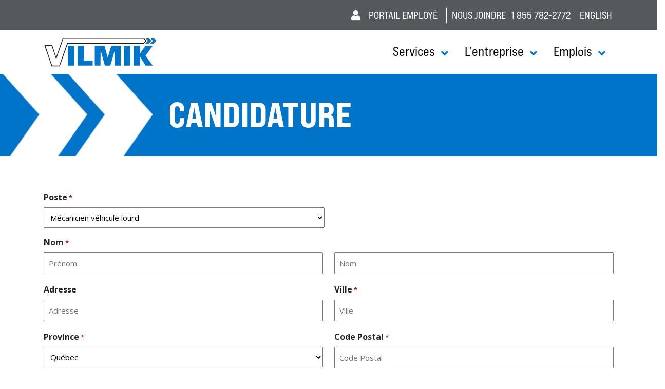

--- FILE ---
content_type: text/css; charset=utf-8
request_url: https://vilmik.com/wp-content/themes/understrap-child-main/css/intranet.css?ver=6.9
body_size: 356
content:
/********* Compte employé ***********/
.archive.author .wrapper {
    padding-bottom:0;
}
.col-employe-info {
    background-color:#373A3C;
}
    .col-employe-info .nav-tabs {
        flex-direction: column;
        border:none;
    }
        .col-employe-info .nav-tabs .nav-link {
            background-color: none;
            border: none;
        }
.col-employe-main {
    background-color:#fff;
}
/*.col-employe-profile, .col-employe-sidebar {
    z-index: 2;
}
 .col-employe-main:before, .col-employe-main:after {
   content:url("../images/arrow-path.svg");
    position: absolute;
    top:0;
    left:0;
    width:50%;
    height:50%;
    display:block;
    opacity:0.15;
    z-index: 1;
}
.col-employe-main:after {
    right:0;
}*/

--- FILE ---
content_type: text/css; charset=utf-8
request_url: https://vilmik.com/wp-content/themes/understrap-child-main/extranet/extranet.css?ver=1.0
body_size: 1594
content:
.employe-container-row {
    border-top: 1px solid #dee2e6;
    margin-left: 0;
    margin-right: 0;
    width: 100%;
}

.employe-sidebar {
    padding: 15px;
    border-right: 1px solid #dee2e6;
}

.employe-sidebar .user-info {
    margin: 0 -15px;
    padding: 0 15px;
    border-bottom: 1px solid #dee2e6;
}

.round-avatar { border-radius: 300px; }

.small-avatar { max-width: 75px; }

.employe-sidebar .employe-nav { margin: 0 -15px; }

.employe-sidebar .employe-nav .nav-link {
    display: flex;
    flex-direction: row;
    justify-content: center;
    align-items: center;
    text-align: center;
    border-radius: 0;
    border-bottom: 1px solid #dee2e6;
    font-size: 20px;
    color: #212529;
    text-transform: uppercase;
    padding: 12px 15px;
}

.employe-sidebar .employe-nav .nav-link i { font-family: 'Font Awesome 5 Pro'; }

.employe-sidebar .employe-nav .nav-link.active {
    background-color: #0074c8;
    color: #fff;
    border-bottom-color: #0074c8;
}

.employe-sidebar .employe-nav .nav-link span {
    display: inline-block;
    margin-left: 12px;
}

.user-info.user-info-row {
    display: flex;
    flex-direction: row;
    justify-content: flex-start;
    align-items: center;
}

.user-info.user-info-row .user-info-data { margin-left: 12px; }

.user-info .user-info-img { position: relative; }

.user-info .user-info-img button#edit-user-image {
    position: absolute;
    left: 0;
    bottom: 0;
    display: flex;
    flex-direction: row;
    align-items: center;
    justify-content: center;
    width: 25px;
    height: 25px;
    background-color: #0074c8!important;
    color: #fff;
    border-radius: 100px;
    font-size: 12px;
    text-align: center;
    padding: 0;
    background: none;
    border: none;
    appearance: none;
    -webkit-appearance: none;
    -moz-appearance: none;
}

.employe-form .acf-field {
    padding: 0!important;
    margin-bottom: 12px!important;
}

.employe-form input[type="submit"], .employe-form button[type="submit"] {
    color: #fff;
    padding: 8px 28px;
    background-color: #0074C8;
    text-transform: uppercase;
    font-weight: 600;
    border: 1px solid #0074c8;
    transition: all ease-in .1s;
}
.employe-form input[type="submit"]:hover, .employe-form button[type="submit"]:hover {
    color: #fff;
    background-color: #025FA2;
    border: 1px solid #025FA2;
}

.employe-form button[type="button"] {
    color: #212529;
    font-size: 14px;
    padding: 6px 20px;
    background-color: #fff;
    text-transform: uppercase;
    font-weight: 600;
    border: 1px solid #212529;
    transition: all ease-in .1s;
}
.employe-form button[type="button"]:hover {
    background-color: #DDDDDD;
    color: #212529;
}

.pay-stub-item {
    display: flex;
    flex-direction: row;
    align-items: center;
    justify-content: flex-start;
    width: 100%;
    padding-bottom: 15px;
    margin-bottom: 15px;
    border-bottom: 1px solid #dee2e6;
}
.pay-stub-item:last-of-type {
    border-bottom: none;
    margin-bottom: 0;
}

.pay-stub-item .pay-stub-icon {
    display: inline-block;
    font-size: 30px;
    margin-right: 15px;
}

.pay-stub-item .pay-stub-info .link, .formation-item .formation-info .link {
    display: block;
    margin-left: 0;
    margin-right: 0;
    width: fit-content;
    color: #0074c8;
}
.pay-stub-item .pay-stub-info .link:hover, .formation-item .formation-info .link:hover {
    color: #025FA2;
}

.formation-item {
    padding-bottom: 15px;
    margin-bottom: 15px;
    border-bottom: 1px solid #dee2e6;
}

.formation-item .accordion { margin: 15px 0; }

.formation-item .accordion button { color: #0074c8; }

.formation-item .accordion .card-header, .formation-item .accordion .card-body { padding: 5px; }

.formation-item:last-of-type {
    border-bottom: none;
    margin-bottom: 0;
}

.context-bar-content {
    padding-bottom: 15px;
    margin-bottom: 15px;
    border-bottom: 1px solid #dee2e6;
}
.boutoncar { text-align: center; }
.boutoncar.small {
    font-size: 14px;
    padding: 6px 20px;
}
.boutoncar.active { color: #fff!important; }

.color-gray {
    color: #55595C!important;
}

.no-mb { margin-bottom: 0; }

.dropdown_ .dropdown-toggle {
    color: #212529;
    padding: 6px 20px;
    background-color: #fff;
    font-weight: 600;
    border: 1px solid #212529;
    transition: all ease-in .1s;
}
.dropdown_ .dropdown-toggle::after {
    color: #212529!important;
    font-size: 18px!important;
    margin-left: 0.255em!important;
    vertical-align: -1px!important;
}

.title-row {
    display: flex;
    flex-direction: row;
    justify-content: space-between;
    align-items: center;
}

.status-badge { 
    font-size: 14px; 
    text-transform: uppercase;
    font-weight: 400;
}
.status-badge i { margin-right: 7px; }

@media(max-width: 992px) {

    body.author h2 { font-size: 24px; }
    body.author h3 { font-size: 20px; }
    body.author h4 { font-size: 18px; }
    body.author h5 { font-size: 17px; }
    body.author p, body.author div { font-size: 14px; }

    body.author .mb-4 { margin-bottom: 15px!important; }
    body.author .mb-3 { margin-bottom: 12px!important; }
    body.author .mt-3 { margin-top: 12px!important; }
    body.author .py-3 { padding-top: 12px!important;  padding-bottom: 12px!important; }

    .employe-sidebar { padding: 12px; }

    .employe-sidebar .employe-nav .nav-link {
        font-size: 16px;
        padding: 9px 12px;
    }
    
    .acf-field .acf-label { margin: 0 0 2px; }

    .boutoncar.small {
        font-size: 13px;
        padding: 6px 9px;
    }

    .user-avatar { max-width: 75px; }
    .user-avatar.small-avatar { max-width: 60px; }
}

@media(max-width: 768px) {
    .employe-content-context-bar { margin-top: 30px; }

    .employe-sidebar .employe-nav .nav-link {
        font-size: 15px;
        padding: 6px 9px;
    }
}

@media(max-width: 576px) {
    .employe-sidebar .user-info {
        display: flex;
        flex-direction: row;
        align-items: center;
        justify-content: flex-start;
    }

    .employe-sidebar .user-info .user-avatar {
        margin-left: 0!important;
        margin-right: 12px!important;
        margin-top: 0!important;
    }
}

body.wp-admin {
    background: #f0f0f1;
    color: #3c434a;
}

.wp-admin a {
    color: #2271b1;
}

.table-admin { 
    font-size: 14px; 
    background: #fff;
}

.table-admin tr.collapse.show { display: table-row!important; }

.table-admin td.third { width: 33.33333333%; }
.table-admin td.half { width: 50%; }

.table-admin button[data-toggle][aria-expanded="true"] i {
    transform: rotate(180deg);
    -ms-transform: rotate(180deg);
    -webkit-transform: rotate(180deg);
}

#formations-filters.nav {
    display: flex;
    flex-direction: row!important;
    justify-content: flex-end;
    align-items: flex-end;
}

#formations-filters.nav .button.active {
    background: #2271b1!important;
    border-color: #2271b1!important;
    color: #fff!important;
}

--- FILE ---
content_type: text/css; charset=utf-8
request_url: https://vilmik.com/wp-content/themes/understrap-child-main/style.css?ver=6.9
body_size: 7353
content:
/*
 Theme Name:   Understrap Child
 Theme URI:    https://understrap.com
 Description:  Understrap Child Theme
 Author:       the Understrap Contributors
 Author URI:   https://github.com/understrap/understrap-child/graphs/contributors
 Template:     understrap
 Version:      1.0.1
 License: GNU General Public License v2 or later
 License URI: http://www.gnu.org/licenses/gpl-2.0.html
 Text Domain:  understrap-child
 Tags: one-column, custom-menu, featured-images, theme-options, translation-ready
 GitHub Theme URI: understrap/understrap-child
*/


@import url('https://fonts.googleapis.com/css2?family=Roboto:ital,wght@0,100;0,300;0,400;0,500;0,700;0,900;1,100;1,300;1,400;1,500;1,700;1,900&display=swap');
@import url('https://fonts.googleapis.com/css2?family=Bebas+Neue&display=swap');
@import url("https://pro.fontawesome.com/releases/v5.15.4/css/all.css");

/********************Typography*****************/
body { 
	font-family: "Open Sans", sans-serif; 
	font-size: 18px;
}

h1, h2, h3, h4, h5 { font-family: 'bebas-neue-pro-expanded'; }

h1 {
	text-transform: uppercase;
    color: #0074C8;
    font-size: 68px;
    font-weight: 600;
	margin-bottom: 20px;
}

h2 {
	text-transform: uppercase;
    color: #0074C8;
    font-size: 35px;
    font-weight: 600;
	margin-bottom: 20px;
}

h3 {
	font-size: 30px;
	color: #373A3C;
	margin-bottom: 15px;
}

h4 {
	font-size: 25px;
	color: #373A3C;
}

.big { font-size: 20px; }

.mb-small { margin-bottom: 20px; }

.no-mb { margin-bottom: 0!important; }

.btn__, input[type="submit"], button[type="submit"] {
	display: inline-block;
	font-family: 'bebas-neue-pro-expanded';
	font-weight: 700;
	letter-spacing: 3.2px;
	font-size: 20px;
	background-color: #0074C8!important;
	color: #fff!important;
	padding: 20px 40px 20px 40px;
	transition: all ease-in .2s;
	text-transform: uppercase;
	text-align: center;
	appearance: none;
	background: none;
	border-color: rgba(255, 255, 255, 0);
}
.btn__:hover, input[type="submit"]:hover, button[type="submit"]:hover {
	background-color: #0064AC;
	text-decoration: none;
	color: #fff!important;
}
.btn__.white {
	background-color: #fff!important;
	color: #0074C8!important;
}
.btn__.white:hover {
	background-color: #0064AC!important;
	text-decoration: none!important;
	color: #fff!important;
}
.btn__.align-center {
	display: block;
	width: fit-content;
	margin: 0 auto;
}
.btn__.align-right {
	display: block;
	width: fit-content;
	margin-left: auto;
}
@media(max-width: 992px) {
	.btn__ {
		font-size: 18px;
		padding: 16px 34px;
	}
	
	.btn__.center-992 {
		display: block;
		width: fit-content;
		margin: 0 auto;
	}	
	h1 { font-size: 50px; }
}

@media(max-width: 576px) {
	h1 { font-size: 45px; }
	h2 { font-size: 30px; }
	h3 { font-size: 27px; }
	
	.btn__ {
		font-size: 16px;
    	padding: 14px 26px;
	}
}

.btn-row { 
	display: flex;
	flex-direction: row;
	align-items: flex-start;
	justify-content: flex-start;
	flex-wrap: wrap;
}

.btn-row .btn__ { 
	margin-right: 20px; 
	margin-bottom: 20px;
}

.color-white, .color-white * { color: #fff!important; }
.color-blue, .color-blue * { color: #0074C8!important; }

/******************************************/


/***************Blocks****************/
.cta-block { position: relative; }

.cta-block.last-_ { margin-bottom: -82px; }

.cta-block .bg {
	position: absolute;
	width: 100vw;
	height: 100%;
	top: 0;
	left: 50%;
	transform: translateX(-50%);
	-ms-transform: translateX(-50%);
	-webkit-transform: translateX(-50%);
	background-size: cover;
	background-position: center;
	background-color: rgba(0, 0, 0, 0.66);
	background-blend-mode: multiply;
	z-index: 0;
}

.cta-block .bg .arrows {
	position: absolute;
	height: 100%;
	right: 2vw;
	opacity: 0.28;
	max-width: unset;
	width: auto;
}

.cta-block .content {
	position: relative;
	z-index: 2;
}

@media(max-width: 992px) {
	.cta-block .bg .arrows { display: none; }
}

.trio-block { position: relative; }

.trio-block .bg {
	position: absolute;
	width: 100vw;
	height: 100%;
	top: 0;
	left: 50%;
	transform: translateX(-50%);
	-ms-transform: translateX(-50%);
	-webkit-transform: translateX(-50%);
	background-size: cover;
	background-position: center;
	z-index: 0;
}

.trio-block .bg .bg-color { 
	position: absolute;
	width: 100%;
	height: 100%;
	top: 0;
	left: 0;
}

.trio-block .container {
	display: flex;
	flex-direction: column;
	justify-content: center;
	align-items: flex-start;
	width: 100%;
	padding-top: 40px;
	padding-bottom: 40px;
	min-height: 200px;
}

.trio-block h2 {
	position: relative;
	width: 100%;
	padding-bottom: 0;
}

.trio-block .container .row { width: 100%; }

section#section-services .trio-block .element { 
	display: flex;
	flex-direction: column;
	align-content: center;
	justify-content: center;
}

.trio-block .element a:hover {
	color: #fff;
	text-decoration: none;
}

.trio-block .element:nth-of-type(2) { 
	border-left: 4px solid #fff;
	border-right: 4px solid #fff;
}

@media(max-width: 768px) {
	.trio-block .element:nth-of-type(2) {
		padding-top: 30px;
		padding-bottom: 30px;
		margin-top: 30px;
		margin-bottom: 30px;
		border-left: none;
		border-right: none;
	}
	
	.trio-block .element:nth-of-type(2)::before {
		content: '';
		position: absolute;
		top: 0;
		left: 50%;
		transform: translateX(-50%);
		-ms-transform: translateX(-50%);
		-webkit-transform: translateX(-50%);
		width: 60px; 
		height: 2px; 
		background: #fff;
	}
	
	.trio-block .element:nth-of-type(2)::after {
		content: '';
		position: absolute;
		bottom: 0;
		left: 50%;
		transform: translateX(-50%);
		-ms-transform: translateX(-50%);
		-webkit-transform: translateX(-50%);
		width: 60px; 
		height: 2px; 
		background: #fff;
	}

}

.testimononies-slider-block { 
	position: relative!important; 
	padding-left: 85px;
}

.testimononies-slider-block .testimony .inner {
	display: flex;
	flex-direction: row-reverse;
	justify-content: flex-start;
	align-items: center;
}

.testimononies-slider-block .img-ctr { width: 40%; }

.testimononies-slider-block .text-ctr { 
	width: 60%;
	padding-right: 50px; 
}

.testimononies-slider-block .testimony-txt {
	font-size: 25px;
    font-family: 'bebas-neue-pro-expanded';
	color: #000;
}

.testimononies-slider-block .slick-arrow {
	display: flex;
	flex-direction: row;
	justify-content: center;
	align-items: center;
	position: absolute;
	top: 50%;
	transform: translateY(-50%);
	-ms-transform: translateY(50%);
	-webkit-transform: translateY(-50%);
	width: 50px;
	height: 50px;
	cursor: pointer;
	transition: all ease-in .1s;
	appearance: none;
	moz-appearance: none;
	-webkit-appearance: none;
	background: none;
	background-color: #0074C8;
	color: #fff;
	border: none;
	padding: 0;
	font-size: 0px;
	border-radius: 200px;
}

.testimononies-slider-block .slick-arrow:hover {
	background-color: #0064AC;
	text-decoration: none;
	color: #fff!important;
}

.testimononies-slider-block .slick-arrow:before {
	font-size: 20px;
	font-family: 'Font Awesome 5 Pro';
	font-weight:  900;
}

.testimononies-slider-block .slick-arrow.slick-prev { left: 0; }

.testimononies-slider-block .slick-arrow.slick-next { right: -25px; }

.testimononies-slider-block .slick-arrow.slick-prev:before { content: '\f355'; }

.testimononies-slider-block .slick-arrow.slick-next:before { content: '\f356'; }

@media(max-width: 992px) {
	.testimononies-slider-block  { padding-left: 0; }
	
	.testimononies-slider-block .testimony .img-ctr { display: none; }
	
	.testimononies-slider-block .testimony .text-ctr { 
		text-align: center!important;
		width: 100%;
		padding-left: 50px;
	}
	
	.testimononies-slider-block .slick-arrow.slick-prev { left: -25px; }
	
	.testimononies-slider-block .testimony-txt { font-size: 22px; }
}

@media(max-width: 576px) {
	.testimononies-slider-block .slick-arrow { 
		width: 40px;
		height: 40px;
	}
	
	.testimononies-slider-block .slick-arrow:before { font-size: 18px; }
	
	.testimononies-slider-block .slick-arrow.slick-next { right: 0; }
	
	.testimononies-slider-block .slick-arrow.slick-prev { left: 0; }
	
	.testimononies-slider-block .testimony-txt { 
		padding-left: 55px;
		padding-right: 55px;
	}
}

.jobs-shortcode ul.terms_cat {
	margin-top: 20px;
	list-style: none;
	padding-left: 0;
}

.jobs-shortcode ul.terms_cat li { 
	color: #888888;
	margin-bottom: 15px; 
	cursor: pointer;
}

.jobs-shortcode ul.terms_cat li.active { 
	color: #0074C8;
}

.jobs-shortcode .col-jobs { 
	padding-left: 50px;
	padding-top: 40px;
}

.jobs-shortcode .col-jobs a { color: #0074C8; }

.jobs-shortcode .col-jobs a:hover { 
	text-decoration: none; 
	color: #373A3C;
}

.jobs-shortcode .col-jobs .job { display: none; }

.jobs-shortcode .col-jobs .job.active { display: block; }

@media(max-width: 768px) {
	.jobs-shortcode .col-cat { text-align: center; }
	
	.jobs-shortcode .col-jobs { 
		text-align: center;
		padding-left: 15px; 
		padding-top: 20px;
	}
}

/************************************/


.wrapper {
	padding-top: 0;
}


/************* Header & Menu ************/

.textebannoir, .blacktopcontainer {
	display: flex;
	flex-direction: row;
	justify-content: flex-end;
	align-items: center;
}

.textebannoir .wpml-ls li.wpml-ls-current-language, .blacktopcontainer .wpml-ls li.wpml-ls-current-language { display: none; }

.textebannoir .wpml-ls li span.wpml-ls-display, .blacktopcontainer .wpml-ls li span.wpml-ls-display { display: none; }

@media(max-width: 576px) { 
	.textebannoir .wpml-ls, .blacktopcontainer .wpml-ls { display: none; }
}

#wrapper-navbar, .blacktopcontainer {
	font-family: 'bebas-neue-pro-expanded';
}

@media(max-width: 992px) { 
	.textebannoir { text-align: center!important; }
}

@media(max-width: 576px) {
/* 	.textebannoir {
		display: flex;
		flex-direction: column;
		justify-content: flex-start;
		align-items: flex-end;
	}	 */
	.contactban { border-left: none!important; }
	.portailban { display: block; }
}

.blacktopcontainer {
	background-color: #55595C;
}

.textebannoir {
	text-align: right;
	padding: 5px 0;
	font-size: 20px;
	text-transform: uppercase;
}

.textebannoir a {
	color: white!important;
	padding-left: 10px;
}

.textebannoir a:hover { text-decoration: none; }

.fa-user {
	padding-right: 16px;
}

.portailban { padding-right: 17px; }

.contactban {
	padding-left: 17px; 
	border-left: 1px solid #fff;
}

.bg-primary {
	background-color: white!important;
}

.navbar-dark .navbar-toggler {
    color: black;
    background-color: #0074C8;
}

.dropdown-menu {
	background-color: #DDDDDD;
	margin: auto;
	border: none;
	border-radius: 0;
}

.dropdown-toggle::after {

	font-family: "Font Awesome 5 Pro";
	content: "\f107";
	color: #0074C8;
	font-size: 22px;
	font-weight: bold;
	margin-left: 12px;
	border: 0;
	vertical-align: -3px;
}

.show>.dropdown-toggle::after {
	font-family: "Font Awesome 5 Pro";
	content: "\f106";
	color: #0074C8;
	font-size: 22px;
	font-weight: bold;
	margin-left: 12px;
	border: 0;
	vertical-align: -3px;
}

.dropdown-item:hover {
	color: #0074C8;
	background-color: #DDDDDD;
}

.navbar-dark .navbar-nav .nav-link {
	color: black;
	font-size: 25px;
}

.navbar-dark .navbar-nav .nav-link:focus {
	color: #0074C8;
}

.navbar-dark .navbar-nav .nav-link:hover {
	color: #0074C8;
}

.navbar-dark .navbar-nav .show>.nav-link {
	color: black;
	background-color: #DDDDDD;
}

.navbar-dark .navbar-nav .active>.nav-link {
	color: #0074C8;
}

.navbar-expand-md .navbar-nav .nav-link {
    padding-right: 1rem;
    padding-left: 1rem;
}

.navbar-brand {
	display: block;
	width: 100%;
	max-width: 220px;
}
.navbar-brand img {
	display: block;
	width: 100%;
	max-width: 100%;
}
@media(max-width: 992px) {
	.navbar-brand { max-width: 175px; }
}


/*********** Carrousel ************/

#input_1_2_3_container label, #input_4_2_3_container label {
	display: none;
}

.container-fluid {
	padding: 0;
}

.banniere {
	position: relative;
	background-size: cover;
	background: no-repeat center;
	height: 600px;
	width: 100%;
	overflow: hidden;
}


.banniere::after {
	content: "";
    display: block;
    height: 100%;
    width: 100%;
	top: 0%;
	background-color: #0074C8;
	opacity: 0.66;
	z-index: -1;
}

.boutonbanniere {
	position: absolute;
    padding: 20px 40px 20px 40px;
    background-color: #fff;
	color: #0074C8;
	text-transform: uppercase;
	font-size: 20px;
	font-weight: 800;
	letter-spacing: 3.2px;
    bottom: 35px;
    right: 150px;
	font-family: 'bebas-neue-pro-expanded';
}

.boutonbanniere:hover {
	color: white;
	text-decoration: none;
	background-color: #025FA2;
}


.carousel-indicators {
	margin-left: 14%;
	right: auto;
	z-index: 999;
}

.carousel-indicators li {
	width: 10px;
	height: 10px;
	border-radius: 50px;
	border-top: 0;
    border-bottom: 0;
}


.textebanniere {
	position: absolute;
	z-index: 50;
	width: 80%;
}

.titrebanniere {
	padding-top: 200px;
    color: white;
	height: 600px;
    font-weight: 700;
    font-size: 70px;
    text-transform: uppercase;
}


.bannieretitre2 {
	font-size: 146px;
}

.bgflecheban {
	width: 50%;
    position: absolute;
    left: 110px;
    top: 441px;
    z-index: 0;
}



/************ Accueil **************/

/*SLIDER*/
section#section-home-slider { 
	position: relative; 
	overflow-y: hidden;
}

section#section-home-slider .arrows {
	position: absolute;
	bottom: 0;
	bottom: -10%;
    left: 10%;
	pointer-events: none;
}

section#section-home-slider .dots {
	display: flex;
	flex-direction: row;
	justify-content: flex-start;
	align-items: flex-start;
	position: absolute;
	bottom: 20px;
	left: 50%;
    transform: translateX(-50%);
	-ms-transform: translateX(-50%);
	-webkit-transform: translateX(-50%);
	z-index: 2;
	list-style: none;
	pointer-events: none;
}

section#section-home-slider .dots button {
	font-size: 0px;
	border: none;
	background: none;
	appearance: none;
	-moz-appearance: none;
	background-color: #fff;
	opacity: 0.46;
	width: 16px;
	height: 16px;
	border-radius: 100px;
	margin-left: 12px;
	pointer-events: all;
}

section#section-home-slider li.slick-active button { opacity: 1; }

.home-slider .slick-slide { margin: 0; }

.home-slider .slide-item {
	display: flex!important;
	position: relative;
	min-height: 600px;
	background-size: cover;
	background-position: center center;
	background-repeat: no-repeat;
}

.home-slider .slide-item:before {
	content: '';
	position: absolute;
	top: 0;
	left: 0;
	width: 100%;
	height: 100%;
	background: #0074C8;
	opacity: 0.66;
	z-index: 0;
}

.home-slider .slide-item .container {
	display: flex;
	flex-direction: row;
	justify-content: flex-end;
	align-items: flex-start;
	flex-wrap: wrap;
	position: relative;
	z-index: 1;
	padding-top: 20px;
	padding-bottom: 20px;
}

.home-slider .slide-item h2 {
	height: calc(100% - 70px);
	width: 100%;
	align-self: stretch;
	margin-bottom: 0;
	font-size: 68px;
}

.home-slider .slide-item h2 p {
	display: flex;
	flex-direction: column;
	justify-content: center;
	height: 100%;
}

.home-slider .slide-item h2 strong { font-size: 140px; }

.home-slider .slide-item p { 
	margin-bottom: 0; 
	line-height: 1;
}

.home-slider .slide-item .btn__ { align-self: flex-end; }

@media(max-width: 1200px) {
	.home-slider .slide-item h2 { font-size: 45px; }
	
	.home-slider .slide-item h2 strong { font-size: 100px; }
}

@media(max-width: 992px) {
	.home-slider .slide-item { min-height: 400px; }
	
	.home-slider .slide-item .container {
		flex-direction: column;
		justify-content: flex-end;
		align-items: flex-start;
	}
	
	.home-slider .slide-item h2 {
		height: auto;
		align-self: unset;
		font-size: 35px;
		padding-right: 30px;
	}
	
	.home-slider .slide-item h2 strong { font-size: 85px; }
	
	.home-slider .slide-item .btn__ { 
		align-self: unset; 
		margin-top: 40px;
	}
	
	section#section-home-slider .arrows { max-width: 420px; }
	
	section#section-home-slider .dots {
		left: unset;
		transform: unset;
		-ms-transform: unset;
		-webkit-transform: unset;
		top: 0;
		right: 0;
		height: 100%;
		width: min-content;
		justify-content: center;
		flex-direction: column;
	}
}

@media(max-width: 768px) {
	.home-slider .slide-item h2 strong { font-size: 35px; }
}
/*******/

/*SERVICES*/
#section-services {
	padding-top: 45px;
	padding-bottom: 45px;
}

.services-ctr { margin-bottom: 40px; }

.servicesaccueil {
	display: flex;
	align-items: center;
	padding: 0 30px;
}

.servicesaccueil h4 { font-size: 20px; }

.servicesaccueil:nth-of-type(2) {
	position: relative;
	justify-content: center;
}

.servicesaccueil:nth-of-type(2)::before {
	content: '';
	position: absolute;
	left: 0;
	top: 50%;
	height: 70px;
	width: 1px;
	background: #000;
	transform: translatey(-50%);
	-ms-transform: translatey(-50%);
	-webkit-transform: translatey(-50%);
}

.servicesaccueil:nth-of-type(2)::after {
	content: '';
	position: absolute;
	right: 0;
	top: 50%;
	height: 70px;
	width: 1px;
	background: #000;
	transform: translatey(-50%);
	-ms-transform: translatey(-50%);
	-webkit-transform: translatey(-50%);
}

.servicesaccueil:nth-of-type(1) { justify-content: flex-start; }

.servicesaccueil:nth-of-type(3) { justify-content: flex-end; }

.servicesaccueil .title {
	display: flex;
	flex-direction: row;
	align-items: flex-end;
	justify-content: flex-start;
	margin-left: 40px;
}

.servicesaccueil .title .icon {
	margin-bottom: 7px;
	margin-left: 15px;
}

.servicesaccueil h4 {
	margin-bottom: 0;
	width: fit-content;
}

.servicesaccueil a { 
	display: contents;
	transition: all ease-in .2s; 
}

.servicesaccueil a:hover { text-decoration: none; }

.servicesaccueil:hover .iconservices, .servicesaccueil:hover .boutonservices::after { color: black; }

.iconservices {
	font-size: 85px;
	color: #0074C8;
	line-height: 1;
}

@media(max-width: 1200px) {
	.iconservices { font-size: 50px!important; }
	
	.servicesaccueil .title { margin-left: 20px; }
}

@media(max-width: 992px) {
	.servicesaccueil {
		flex-direction: column!important;
		align-items: center!important;
		justify-content: flex-start!important;
	}
	
	.servicesaccueil:nth-of-type(2)::before { left: 0; }
	.servicesaccueil:nth-of-type(2)::after { right: 0; }
	
	.servicesaccueil .title {
		flex-direction: column;
		align-items: center;
		margin-left: 0;
		margin-top: 15px;
	}
	
	.servicesaccueil .title h4 { text-align: center; }
	
	.servicesaccueil .title .icon {
		margin-left: 0;
		margin-top: 12px;
	}
	
}

@media(max-width: 768px) {
	.texteservices { text-align: center; }
}

@media(max-width: 576px) {
	.servicesaccueil:nth-of-type(2) { 
		margin: 30px 0; 
		padding: 30px 0;
	}
	
	.servicesaccueil:nth-of-type(2)::before {
		top: 0;
		left: 50%;
		transform: translate(-50%, 0);
		-ms-transform: translate(-50%, 0);
		-webkit-transform: translate(-50%, 0);
		width: 120px;
		height: 1px;
	}
	
	.servicesaccueil:nth-of-type(2)::after {
		top: unset;
		bottom: 0;
		left: 50%;
		right: unset;
		transform: translate(-50%, 0);
		-ms-transform: translate(-50%, 0);
		-webkit-transform: translate(-50%, 0);
		width: 120px;
		height: 1px;
	} 
	
	.servicesaccueil h4 {
		margin-left: 0;
		text-align: center;
	}
}
/******/

/*CARRIERE*/
section#section-carrieres .imgs-ctr {
	display: flex;
    flex-direction: row;
    justify-content: flex-start;
    align-items: flex-start;
	position: relative;
	padding-bottom: 130px;
	padding-left: 50px;
}

section#section-carrieres .imgs-ctr .image1carr { margin-right: 13px; }

section#section-carrieres .imgs-ctr .image2carr { margin-left: 13px; }

section#section-carrieres .imgs-ctr .imagevancarr {
	position: absolute;
    z-index: 1;
    right: 0;
	bottom: 0;
	max-width: 90%;
}

.imageflechecarr {
	z-index: 0;
    position: absolute;
    right: 0;
    bottom: 0;
}

@media(max-width: 1200px) {
	section#section-carrieres .caracc { padding-bottom: 60px; }
}

@media(max-width: 992px) {
	section#section-carrieres .imgs-ctr { padding: 50px 0 0 0!important; }
	
	section#section-carrieres .imgs-ctr .image1carr, section#section-carrieres .imgs-ctr .image2carr { display: none!important; }
	
	section#section-carrieres .imgs-ctr .imagevancarr {
		position: relative;
		max-width: 100%;
	}
	
	section#section-carrieres .gauchecaracc h2, section#section-carrieres .gauchecaracc h3, section#section-carrieres .gauchecaracc p { text-align: center; }
	
	section#section-carrieres .caracc { 
		padding-top: 0;
		padding-bottom: 0;
	}
}
/********/

/*EMPLOIS*/
section#section-emploi {
	position: relative;
	margin-top: 40px;
	background-color: #373A3C;
	border-bottom: 17px solid #DDDDDD;
}

section#section-emploi .col-info {
	padding-top: 40px;
	padding-bottom: 40px;
}

section#section-emploi .col-info .col-cta h3 span { display: block; }

section#section-emploi .col-info .col-cta h3 a:hover {
	color: #fff;
	text-decoration: none;
}

section#section-emploi .col-info .col-details .inner { padding-right: 30px; }

section#section-emploi .col-info .excerpt_ { margin-bottom: 30px; }

section#section-emploi .col-info .date { 
	font-size: 16px; 
	margin-bottom: 12px;
}

section#section-emploi .col-info .date i { 
	font-size: 18px;
	margin-right: 12px;
	color: #DDDDDD!important; 
}

section#section-emploi .col-img { position: relative; }


section#section-emploi .col-img .employeimage {
	position: absolute;
	width: auto;
	height: 130%;
	bottom: 0;
	left: 0;
}

section#section-emploi .col-img .employeimage img {
	width: auto;
	height: 100%;
	max-width: unset;
}

section#section-emploi .arrows-bg {
	position: absolute;
	left: 3%;
	height: 100%;
}

@media(max-width: 1200px) {
	section#section-emploi .col-img { display: none; }
	
	section#section-emploi .col-info {
		flex: 0 0 100%;
		max-width: 100%;
	}
}

@media(max-width: 768px) {
	section#section-emploi h2, section#section-emploi h3, section#section-emploi p, section#section-emploi div  { text-align: center!important; }
	
	section#section-emploi .col-details, section#section-emploi .col-cta {
		flex: 0 0 100%;
		max-width: 100%;
	}
	
	section#section-emploi .col-details { margin-bottom: 30px; }
	
	section#section-emploi .col-details .inner { padding-right: 0!important; }
}

/********/

/*ACCRED*/
.accreditationacc {
    padding-top: 70px;
	padding-bottom: 70px;
}

.accreditationacc .col-title {
	display: flex;
	flex-direction: column;
	justify-content: center;
	align-items: flex-start;
}


.accreditationacc .col-slider {
	padding-left: 80px;
	padding-right: 80px;
}

.accreditationacc .slick-arrow img { width: 40px; }

.accreditationacc .slick-arrow.prevArrow img { 
	transform: rotate(-180deg);
	-ms-transform: rotate(-180deg);
	-webkit-transform: rotate(-180deg);
}

.prevArrow {
	position: absolute;
    cursor: pointer;
    top: 50%;
    left: -50px;
	transform: translateY(-50%);
	-ms-transform: translateY(-50%);
	-webkit-transform: translateY(-50%);
}

.nextArrow {
	position: absolute;
    cursor: pointer;
    top: 50%;
    right: -50px;
	transform: translateY(-50%);
	-ms-transform: translateY(-50%);
	-webkit-transform: translateY(-50%);
}

.accreditationacc .slick-slide { padding: 0 20px; }

@media(max-width: 1368px) {
	.accreditationacc .col-title, .accreditationacc .col-slider {
		flex: 0 0 100%;
		max-width: 100%;
	} 
	
	.accreditationacc .col-title h3 { 
		width: 100%;
		text-align: center;
		margin-bottom: 30px!important; 
	}
}

/*******/

.barre1 {
	position: absolute;
	bottom: -96px;
    left: 312px;
    width: 1.6px;
	height: 70px;
	background-color: #2125296e;
}

.barre2 {
	position: absolute;
	bottom: -96px;
    right: 410px;
    width: 1.6px;
	height: 70px;
	background-color: #2125296e;
}

.caracc {
	padding-top: 100px;
    padding-bottom: 160px;
}

.gauchecaracc h2:before {
	content: "";
    position: absolute;
    top: -91px;
    left: 16px;
    height: 1.5px;
    width: 1180px;
    background-color: #DDDDDD;
}

/* .gauchecaracc h2 {
	color: #0074C8;
	padding-bottom: 12px;
	font-weight: 600;
    text-transform: uppercase;
}

.gauchecaracc p {
	padding-bottom: 6px;
	width: 90%;
} */

.boutoncar {
	color: white;
	padding: 10px 30px;
	background-color: #0074C8;
	display: inline-block;
	margin-top: 10px;
	text-transform: uppercase;
	font-weight: 600;
}

.boutoncar:hover {
	color: white;
	text-decoration: none;
	background-color: #025FA2;
}


.btn-secondary {
	display: none!important;
}

/************ Page **************/
.entete { position: relative; }

.entete .titrebanbleu {
	display: flex!important;
	flex-direction: column!important;
	justify-content: center!important;
	align-items: flex-start!important;
	padding-top: 30px;
	padding-bottom: 30px;
}

@media(max-width: 1200px) {
	
	.entete .flechebannierebleu {
		position: absolute;
		top: 0;
		height: 100%;
		opacity: 0.3;
	}	
	
	.entete .flechebannierebleu img { 
		width: auto;
		max-width: unset;
		height: 100%; 
	}
	
	.entete .titrebanbleu { 
		flex: 0 0 100%;
		max-width: 100%;
		padding-left: 50px;
	}
}

@media(min-width: 993px) {
	.cols-team h3 {
		display: flex;
		flex-direction: column;
		align-items: flex-start;
		justify-content: flex-end;
		min-height: 72px;
	}	
}

@media(max-width: 992px) {
	.cols-team { flex-wrap: wrap; }
	
	.cols-team .wp-block-column {
		flex-basis: calc(50% - var(--wp--style--block-gap, 2em)/2)!important;
    	flex-grow: 0!important;
	}
	
	.cols-team .wp-block-column:nth-of-type(3) { margin-left: 0!important; }
	
	.cols-team .wp-block-column:nth-child(2n) { margin-left: 36px; }
}

@media(max-width: 599px) {
	.cols-team .wp-block-column { margin-left: 0!important; }
}

/************** Footer ***************/
.footer-logo img {
	display: block;
	width: 100%;
	max-width: 220px;
}
@media(max-width: 992px) {
	.footer-logo img {
		max-width: 175px;
		margin-left: auto;
		margin-right: auto;
	}
}

.liensfooter .wpml-ls li.wpml-ls-current-language { display: none; }

.liensfooter .wpml-ls li span.wpml-ls-display { display: none; }

.footerbackground {
	background-color: #0074C8;
	padding-bottom: 0;
	padding-top: 50px;
	font-family: 'bebas-neue-pro-expanded', sans-serif;
	color: #fff!important;
}

.footerbackground a {
	color: white;
}

.footerbackground li.menu-item.extranet-item a, .footerbackground li.menu-item.facebook-item a, .footerbackground li.menu-item.instagram-item a  { 
	position: relative;
	padding-left: 30px;
}

.footerbackground li.menu-item.extranet-item a::before, .footerbackground li.menu-item.facebook-item a::before, .footerbackground li.menu-item.instagram-item a::before {
	content: '';
	font-size: 20px;
	font-family: 'Font Awesome 5 Pro';
	color: #fff;
	font-weight: 900;
	position: absolute;
	left: 0;
}  

.footerbackground li.menu-item.extranet-item a::before { content: '\f007'; }

.footerbackground li.menu-item.facebook-item a::before { 
	content: '\f09a'; 
	font-family: 'Font Awesome 5 Brands';
}

.footerbackground li.menu-item.instagram-item a::before { 
	content: '\f16d'; 
	font-family: 'Font Awesome 5 Brands';
}

.footerbackground a.has-icon { 
	display: flex; 
	flex-direction: row;
	justify-content: flex-start;
	align-items: flex-start;
}

.liensfooter {
	display: flex;
	flex-direction: column;
}

@media(max-width: 992px) {
	.footerbackground li.menu-item.extranet-item a, .footerbackground li.menu-item.facebook-item a, .footerbackground li.menu-item.instagram-item a  { padding-right: 0; }
	
	.footerbackground li.menu-item.extranet-item a::before, .footerbackground li.menu-item.facebook-item a::before, .footerbackground li.menu-item.instagram-item a::before  {
		position: static;
		margin-right: 10px;
	}
}

.fa-user-alt {
	padding-right: 10px;
}

.fa-facebook {
	padding-right: 10px;
	font-size: 16px;
}

.lecopyright {
	padding-top: 60px;
}


/********* Compte employé ***********/
.col-employe-info .nav-tabs {
	flex-direction: column;
    border:none;
}

.col-employe-info .nav-tabs .nav-link {
	background-color: none;
    border: none;
}



/********** Entreprise *************/



.entreprisefull {
	height: 160px;
	background-color: #0074C8;
	display: flex;
    align-items: center;
}

.entreprisefull h2 {
	color: white;
	font-size: 68px;
	font-weight: 700;
	text-transform: uppercase;
}

.titrebanbleu {
	display: flex;
    align-items: center;
}

.section1entreprise {
	font-size: 35px;
	font-weight: 600;
	text-transform: uppercase;
	margin-top: 60px;
	margin-bottom: 100px;
}


.textebleuentreprise {
	text-transform: uppercase;
	font-size: 20px;
	color: #0074C8;
	font-weight: 200;
}

.image1entreprise {
	position: absolute; 
	width: 100%;
}

.imagefleche1entre {
    position: absolute;
    width: 80%;
    bottom: 65px;
    right: 18px;
}

.section2gauche {
	position: relative;
	background-size: cover;
	height: auto;
}

.section2droite {
	background-color: #373A3C;
	color: white;
	padding: 30px 140px 20px 80px;	
}

.hautsection2 {
	font-size: 30px;
}

.section3entre {
	padding-top: 100px;
	padding-bottom: 100px;
	text-align: center;
}

.section3entre h4 {
	text-transform: uppercase;
	color: #0074C8;
	font-weight: 600;
	padding-left: 250px;
	padding-right: 250px;	 
}

.section3entre p {
	padding-left: 360px;
	padding-right: 360px;
}

.bannieresection4 {
	position: relative;
	background-size: cover;
	background: no-repeat center;
	height: 400px;
	width: 100%;
	overflow: hidden;
}

.bannieresection4::after {
	content: "";
    display: block;
    height: 100%;
    width: 100%;
	top: 0%;
	background-color: #373A3C;
	opacity: 0.7;
	z-index: -1;
}

.section4 {
	color: white;
}

.section4p {
	padding-top: 50px;
}

.section4 h4 {
	font-size: 35px;
	font-weight: 600;
}

.section4 a {
	font-size: 20px;
}

.flechessection4 {
	position: absolute;
	max-width: 100%!important;
	left: 720px;
	z-index: 999;
}


/************* Équipe ************/


.pages {
	padding-top: 50px;
	padding-bottom: 50px;
}

/* .pages p {
	font-size: 24px;
	margin-bottom: 0;
}
 */
.pages a {
	color: #0074C8;
}

.desc_equipe {
	font-size: 26px!important;
}

.pages h2 {
	text-transform: uppercase;
	font-size: 40px;
	color: #0074C8;
}

/* .pages li {
	font-size: 24px;
}
 */

/************** Contact ***************/

.gform_required_legend {
	display: none;
}

/* .gform_wrapper.gravity-theme .gfield_label {
	font-size: 22px!important;
} */

/* #gform_submit_button_1 {
	font-size: 22px!important;
}

#gform_submit_button_2 {
	font-size: 22px!important;
} */

/* .formcontact h2 {
	color: #0074C8;
	padding-bottom: 20px;
} */
/* 
.gform_wrapper.gravity-theme .gform_footer button, 
.gform_wrapper.gravity-theme .gform_footer input,
.gform_wrapper.gravity-theme .gform_page_footer button,
.gform_wrapper.gravity-theme .gform_page_footer input {
	background-color: #0074C8;
	color: white;
} */

/* .gform_wrapper.gravity-theme .gform_footer button:hover, 
.gform_wrapper.gravity-theme .gform_footer input:hover,
.gform_wrapper.gravity-theme .gform_page_footer button:hover,
.gform_wrapper.gravity-theme .gform_page_footer input:hover {
	background-color: #025FA2;
}
 */
/* .gform_wrapper .gfield_required {
	color: #0074C8 !important;
}
 */
.mapcol {
	padding: 0;
	background-color: #F0F0F0;	
}


.map-container-6 {
	overflow: hidden;
	padding-bottom: 40px;
	position: relative;
	height: 0;
}

.containergauche {
	padding-top: 50px;
}

.adresseemail {
	padding-bottom: 60px;
}

.adressesinfos {
	padding-top: 16px;
	font-size: 22px;
}

.adressesinfos p {
	margin-bottom: 0;
}

.adressesinfos a {
	color: #0074C8;
}

.pagecontact {
	padding-bottom: 100px;
}

/* .gform_confirmation_message_1, 
.gform_confirmation_message {
	font-size: 20px;
    padding-top: 75px;
    padding-bottom: 30px;
} */

/* .gform_wrapper.gravity-theme
.ginput_complex label {
	display: none!important;
}
 */
/* #input_2_1, #input_2_11, #input_2_14_3, 
#input_2_14_6, #input_2_7,
#input_2_8, #input_2_10, #input_2_15, 
#input_2_16, #input_2_17	{
	font-size: 20px;
}
 */


/********* Carrière *********/


.filtreemplois p {
  font-size: 10px;
  text-transform: uppercase;
  letter-spacing: .18em;
  text-align: center;
  padding-top: 30px;
}


.filtreemplois ul {
	list-style: none;
	color: #0074C8;
	padding-left: 0;
}

.filtreemplois li {
	margin-bottom: 10px;
	font-size: 28px;
}

.filtreemplois li:hover {
	text-decoration: underline;
	cursor: pointer;
}

.filtreemplois {
	padding-top: 60px;
	padding-bottom: 60px;
}

.emplois {
	margin-top: 66px;
}

.emplois h4 {
	color: black;
	padding-right: 20px;
	padding-left: 20px;
	padding-bottom: 10px;
}

.emplois h4:hover {
	color: #0074C8;
}


.emplois a:hover {
	text-decoration: none;
}

.emploispage {
	padding-left: 80px;
}

.active {
	color: black;
}

.liencarrierepage {
	margin-bottom: 100px;
	font-size: 20px;
}

.liencarrierepage p {
	font-size: 20px;
	padding-bottom: 0!important;
	margin-bottom: 0!important;
}


.liencarrierepage a {
	color: black;
}

.liencarrierepage a:hover {
	text-decoration: none;
	cursor: pointer;
	color: #0074C8;
}


/*********** Page des posts emplois **************/


.entry-title {
	text-transform: uppercase;
	font-size: 46px;
	color: #0074C8;
}

.entry-meta p {
	font-size: 20px;
	margin-bottom: 60px;
}

.entry-content h3 {
	font-size: 34px;
	color: #0074C8;
}

.entry-content p {
	font-size: 22px;
	margin-bottom: 30px;
}

.btnemplois {
	margin: 20px 20px 50px 0px;
}

.slick-slide {
		width: 190px;
	}









/********* Responsive ***********/


@media (max-width: 1400px) {
	
	.flechessection4 {
		left: 600px;
	}
	
}


@media (max-width: 1199.5px) {
	
	.bgflecheemplois {
		width: 170%;
	}
	
	.employeimage {
		width: 60%;
    	top: -135px;
	}
	
	.gauchecaracc h2:before {
		width: 1000px;
	}
	
	.boutonbanniere {
		right: 50px;
	}
	
	.flechessection4 {
		display: none;
	}
	
	.hautsection2 {
		font-size: 25px;
	}
	
	.section2droite {
		padding: 30px 60px 20px 60px;
	}
	
	.section1entreprise {
		font-size: 28px;
	}
	
	.imagefleche1entre {
		bottom: 90px;
	}
	
	
}

@media(max-width: 992px) {
	.titrebanniere {
		display: flex;
		flex-direction: column;
		justify-content: center;
		padding-top: 80px;
		padding-bottom: 100px;
	}
	
	.boutonbanniere {
		right: unset;
    	font-size: 18px;
    	letter-spacing: 2.2px;
    	padding: 16px 34px;
	}
}

@media (max-width: 991.5px) {
	
	.bgflecheemplois {
		display: none;
	}
	
	.employeimage {
		display: none;
	}
	
	.accreditationacc h3 {
    	padding-bottom: 40px;
		text-align: center;
	}
	
	.accreditationacc {
		padding-bottom: 40px;
		padding-left: 0;
	}
	
	.liensfooter {
		padding-top: 50px;
	}
	
	.liensfooterlastrow {
		flex-direction: row;
		justify-content: center;
	}
	
	
	.contactfooter {
		padding-top: 30px;	
	}
	
	.footerbackground {
		text-align: center;
	}
	
	.bgflecheban {
		display: none;
	}
	
	.gauchecaracc h2:before {
		display: none;
	}
	
	.bannieretitre2 {
		font-size: 100px;
	}
	
	.footerbackground a {
		margin-right: 20px;
	}
	
	.section3entre h4 {
    	padding-left: 100px;
    	padding-right: 100px;
	}
	
	.section3entre p {
    	padding-left: 50px;
    	padding-right: 50px;
	}
	
	.imagefleche1entre {
		display: none;
	}
	
	.image1entreprise {
		position: relative;
		padding-top: 20px;
	}
	
	.texteservices {
		font-size: 20px;
	}
	
	.pagecontact {
		padding-bottom: 50px;
	}
	
	.gform_confirmation_message_1, 
	.gform_confirmation_message {
    	padding-top: 10px;
	}
	
	.colonneemploi2 {
		margin-top: 60px;
	}
	
	.emplois {
		margin-top: 10px;
		margin-bottom: 100px;
	}
	
	.emploispage {
		padding-left: 15px;
	}
	
	.emplois h4 {
		padding-left: 0;
		padding-right: 20px;
	}
	
}

@media(max-width: 768px) {
	.textebanniere {
		width: 100%;
		left: 0;
		height: 400px;
		padding: 0 60px;
	}
	
	.titrebanniere {
		height: 400px;
		font-size: 40px!important;
	}
	
	.boutonbanniere {
		right: unset!important;
		bottom: 20px!important;
	}
}



@media (max-width: 767.5px) {
	
	.liensfooter {
		display: none;
	}
	
	.liensfooterlastrow {
		display: flex;
	}
	
	.iconservices {
		font-size: 60px;
	}
	
	.servicesaccueil h4 {
		font-size: 22px;
   		margin-left: 20px;
	}
	
	.liencarrierepage {
		padding-right: 0px;
	}

}






@media (max-width: 700px) {
	
	.colonneaccr {
    	max-width: 460px;
	}

	
	.caracc {
		padding-bottom: 50px;
	}
	
	.banniere {
		height: 400px;
    	margin-top: 30px;
	}
	
	.titrebanniere {
		padding-top: 100px;
		font-size: 60px;
		width: 90%;
	}
	
	
	.bannieretitre2 {
		font-size: 60px;
	}
	
	.boutonbanniere {
		bottom: 200px;
	}
	
	.textebannoir {
		font-size: 16px;
		padding-right: 10px;
	}
	
	.contactban:before {
		top: 7px;
    	right: 191px;
	}
	
	.contactban:after {
		top: 16px;
    	right: 90px;
	}
	
	.boutonbanniere {
		right: 0px;
	}
	
	.entreprisefull h2 {
		font-size: 50px;
	}
	
/* 	.flechebannierebleu img {
		max-width: 400%!important;
		width: 300px;
	} */
	
	.section3entre h4 {
    	padding-left: 100px;
    	padding-right: 100px;
	}
	
/* 	.flechebannierebleu {
		opacity: 0.3;
	} */
	
	.section1entreprise {
		font-size: 22px;
	}
	
	.textebleuentreprise {
		font-size: 16px;
	}
	
	.pages p {
		font-size: 20px;
	}
	
	.pages h2 {
		font-size: 32px;
	}

	.pages li {
		font-size: 20px; 
	}

	.desc_equipe {
		font-size: 22px!important;
	}

	.gform_wrapper.gravity-theme .gfield_label {
		font-size: 18px!important;
	}

	#gform_submit_button_1 {
		font-size: 18px!important;
	}

	.adressesinfos {
		font-size: 18px;
	}
	
	.emplois h4 {
		padding-right: 20px;
	}
	
	.filtreemplois li {
		font-size: 26px;
	}
	
	.slick-slide {
		width: 200px;
	}
	
}


@media (max-width: 550px) {
	
	.colonneaccr {
    	max-width: 280px;
	}
	
	.accreditationacc h3 {
		text-align: center;
	}
	
	.liensfooterlastrow {
		display: none;
	}
	
	.lecopyright {
		padding-top: 30px;
	}
	
	.prevArrow {
   		left: -30px;
	}

	.nextArrow {
    	right: -30px;
	}
	
	.section3entre h4 {
    	padding-left: 10px;
    	padding-right: 10px;
	}
	
	.section3entre p {
    	padding-left: 10px;
    	padding-right: 10px;
	}
	
	.section4 h4 {
    	font-size: 25px;
	}
	
	.section4p {
		padding-top: 40px;
	}
	
	.section4 a {
    	font-size: 21px;
	}
	
	.entreprisefull h2 {
		font-size: 40px;
	}
	
	.section1entreprise {
		font-size: 20px;
	}
	
	.containergauche {
		padding-top: 0;
	}
}


@media (max-width: 370px) {
	
		.section4 h4 {
    	font-size: 20px;
	}
	
	.section4p {
		padding-top: 20px;
	}
	
	.section4 a {
    	font-size: 16px;
	}
	
	.entreprisefull h2 {
		font-size: 30px;
	}
	
}


@media (max-width: 352px) {
	
	.contactban:before {
		display: none;
	}
	
	.contactban:after {
		display: none;
	}
			
	.portailban {
		padding-right: 0;
	}
	
}











--- FILE ---
content_type: image/svg+xml
request_url: https://vilmik.com/wp-content/uploads/2022/05/logo_web_white.svg
body_size: 923
content:
<?xml version="1.0" encoding="UTF-8" standalone="no"?>
<!DOCTYPE svg PUBLIC "-//W3C//DTD SVG 1.1//EN" "http://www.w3.org/Graphics/SVG/1.1/DTD/svg11.dtd">
<svg width="100%" height="100%" viewBox="0 0 612 163" version="1.1" xmlns="http://www.w3.org/2000/svg" xmlns:xlink="http://www.w3.org/1999/xlink" xml:space="preserve" xmlns:serif="http://www.serif.com/" style="fill-rule:evenodd;clip-rule:evenodd;stroke-linejoin:round;stroke-miterlimit:2;">
    <g transform="matrix(1,0,0,1,-438.838,-638.553)">
        <g id="Layer-1" serif:id="Layer 1" transform="matrix(4.16667,0,0,4.16667,0,0)">
            <g transform="matrix(1,0,0,1,0,-5.622)">
                <rect x="136.873" y="170.043" width="8.304" height="25.536" style="fill:white;"/>
            </g>
            <g transform="matrix(1,0,0,1,149.529,164.421)">
                <path d="M0,25.536L0,0L8.306,0L8.306,19.243L19.537,19.243L19.537,25.536L0,25.536Z" style="fill:white;fill-rule:nonzero;"/>
            </g>
            <g transform="matrix(1,0,0,1,197.893,164.421)">
                <path d="M0,25.536L0,5.707L-5.854,25.536L-13.023,25.536L-18.547,5.707L-18.658,25.536L-26.121,25.536L-26.121,0L-13.535,0L-9.219,15.475L-4.684,0L7.684,0L7.684,25.536L0,25.536Z" style="fill:white;fill-rule:nonzero;"/>
            </g>
            <g transform="matrix(1,0,0,1,0,-5.622)">
                <rect x="209.855" y="170.043" width="8.305" height="25.536" style="fill:white;"/>
            </g>
            <g transform="matrix(1,0,0,1,237.877,164.435)">
                <path d="M0,25.522L-7.17,14.328L-7.242,25.522L-15.512,25.522L-15.512,-0.014L-7.242,-0.014L-7.242,10.193L-0.256,-0.014L9.367,-0.014L-0.133,12.837L9.289,25.536L0,25.522Z" style="fill:white;fill-rule:nonzero;"/>
            </g>
            <g transform="matrix(1,0,0,1,241.959,161.818)">
                <path d="M0,-7.289L-4.539,-7.289L-1.082,-3.62L-4.547,-0.006L-0.02,0L3.721,-3.62L0,-7.289Z" style="fill:white;"/>
            </g>
            <g transform="matrix(1,0,0,1,248.352,161.818)">
                <path d="M0,-7.289L-4.539,-7.289L-0.953,-3.62L-4.545,-0.006L-0.02,0L3.723,-3.62L0,-7.289Z" style="fill:white;"/>
            </g>
            <g transform="matrix(1,0,0,1,235.32,189.957)">
                <path d="M3.958,-31.75L0.169,-35.468L-105.118,-35.44L-113.694,-10.952C-113.694,-10.952 -118.909,-26.535 -118.909,-26.535L-129.164,-26.535L-119.698,1L-109.01,1L-98.614,-28.111C-89.75,-28.11 -0.26,-28.099 -0.26,-28.099L0.141,-28.099L3.958,-31.75ZM-0.24,-34.468L-104.409,-34.44L-113.715,-7.865L-119.629,-25.535L-127.763,-25.535L-118.984,0L-109.715,0L-99.319,-29.111L-0.26,-29.099L2.521,-31.759L-0.24,-34.468Z" style="fill:white;"/>
            </g>
        </g>
    </g>
</svg>


--- FILE ---
content_type: text/javascript; charset=utf-8
request_url: https://vilmik.com/wp-content/themes/understrap-child-main/js/isotop-filter.js?ver=6.9
body_size: 269
content:
// // JavaScript Document
// (function($) {	
// 	$(document).ready(function(){

// // 		$('.grid').isotope({
// // 		 itemSelector: '.grid-item',
// // 		});

// 		// filter items on button click
// 		$('.filter-button-group').on( 'click', 'li', function() {
// 		 var filterValue = $(this).attr('data-filter');
// // 		 $('.grid').isotope({ filter: filterValue });
// // 		 $('.filter-button-group li').removeClass('active');
// // 		 $(this).addClass('active');
// // 		});
// 	});
// })(jQuery);

--- FILE ---
content_type: text/javascript; charset=utf-8
request_url: https://vilmik.com/wp-content/themes/understrap-child-main/extranet/extranet.js?ver=1
body_size: 993
content:
jQuery(document).ready(function() {
    jQuery('.dropdown_ .dropdown-menu .dropdown-item').on('click', function() {
        changeDropdownLabel(jQuery(this))
        manageCollapse(jQuery(this))
    })

    jQuery('.formation-item[data-to-do="true"] a.link').on('click', function() {
        viewFormation(jQuery(this))
    })

    jQuery('a[data-trigger-tab]').on('click', function() {
        console.log('ici')
        triggerTab(jQuery(this))
    })

})


function triggerTab(link)  {
    let target = jQuery(link).attr('data-trigger-tab')
    jQuery('.employe-nav .nav-link').removeClass('active')
    jQuery('' + target + '').toggleClass('active')
}


function changeDropdownLabel(item) {
    let label = jQuery(item).html()
    let dropdown = jQuery(item).parents('.dropdown_')
    jQuery(dropdown).find('.dropdown-toggle span').html(label) 
}


function manageCollapse(item) {
    manageItemCtrs()
    let target = jQuery(item).attr('data-target')
    let collapse = jQuery('' + target + '')
    let parent = jQuery(collapse).parents('.parent-collapse')
    jQuery(parent).find('.collapse').removeClass('show')
    jQuery(collapse).addClass('show')
}


function viewFormation(link) {
    let formation = jQuery(link).parents('.formation-item')
    let formationID = jQuery(formation).attr('data-formation')
    let rowIndex = jQuery(formation).attr('data-index')
    let userID = jQuery('#user-title').attr('data-user')
    jQuery.ajax({
        url: ajaxurl,
        type: 'GET',
        data: {
            'action': 'set_formation_status',
            'user_ID': userID,
            'formation_ID': formationID,
            'row_index': rowIndex,
            'status': 'done'
        }
    }).done(function(response) {
        if(response == true) {
            hideFormation(formation)
            manageItemCtrs()
        }
    })    
}


function hideFormation(formation) {
    let id = jQuery(formation).attr('data-formation')
    let currentDate = new Date()
    let day = currentDate.getDate()
    day = day < 10 ? '0' + day : day
    let month = currentDate.getMonth() + 1
    month = month < 12 ? '0' + month : month
    let year = currentDate.getFullYear()
    let hours = currentDate.getHours()
    let ampm = hours >= 12 ? 'PM' : 'AM'
    hours = hours % 12
    hours = hours ? hours : 12
    let minutes = currentDate.getMinutes()
    let dateStr = day + '/' + month + '/' + year + ' ' + hours + ':' + minutes + ' ' + ampm
    jQuery('[data-formation="' + id + '"]').each(function() {
        jQuery(this).remove()
    })
    jQuery(formation).attr('data-to-do', 'false')
    jQuery(formation).find('.to-do-status').addClass('d-none')
    jQuery(formation).find('.done-status').removeClass('d-none')
    jQuery(formation).find('.done-status .date').html(dateStr)
    jQuery('#formations-collapse-done .items').prepend(jQuery(formation))
}


function manageItemCtrs() {
    jQuery('.item-ctr').each(function() {
        if(jQuery(this).find('.item').length == 0) {
            jQuery(this).find('.no-item-message').removeClass('d-none')
            jQuery(this).find('.all-items-btn').addClass('d-none')
        } else {
            jQuery(this).find('.no-item-message').addClass('d-none')
        }
    })
}

--- FILE ---
content_type: text/javascript; charset=utf-8
request_url: https://vilmik.com/wp-content/themes/understrap-child-main/custom.js?ver=1
body_size: 613
content:
let baseUrl = window.location.origin

jQuery('.home-slider').slick({
    slidesToShow: 1,
    slidesToScroll: 1,
    focusOnSelect: false,
	dots: true,
	dotsClass: 'container dots',
    arrows: false, 
    autoplay: true,
    autoplaySpeed: 12000
})


jQuery('.galerieaccreditation').slick({
	autoplaySpeed: 12000,
	autoplay: true,
  	speed: 300,
  	prevArrow: '<span class="prevArrow"><img src="' + baseUrl + '/wp-content/themes/understrap-child-main/images/arrows.svg" alt="Icône"></span>',
  	nextArrow: '<span class="nextArrow"><img src="' + baseUrl + '/wp-content/themes/understrap-child-main/images/arrows.svg" alt="Icône"></span>',		
  	slidesToShow: 4,
	slidesToScroll: 1,
 	responsive: [
    	{
      		breakpoint: 992,
      		settings: {
        		slidesToShow: 2,
        		slidesToScroll: 1
      		}
    	},
		{
			breakpoint: 576,
      		settings: {
        		slidesToShow: 1,
        		slidesToScroll: 1
      		}
		}
  	]
})

jQuery('.testimononies-slider-block').slick({
    slidesToShow: 1,
    slidesToScroll: 1,
    focusOnSelect: false,
    arrows: true, 
    autoplay: false,
    autoplaySpeed: 12000,
	adaptiveHeight: true
})

jQuery(document).on('ready', function() {
	jQuery('.terms_cat li').on('click', function() {
		let filter = jQuery(this).attr('data-filter')
		jQuery('.terms_cat li').removeClass('active')
		jQuery(this).addClass('active')
		if(filter == 'all') {
			jQuery('.col-jobs .job').addClass('active')
		} else {
			jQuery('.col-jobs .job').removeClass('active')
			jQuery('.col-jobs .job.' + filter + '').addClass('active')	
		}
	})
})

--- FILE ---
content_type: image/svg+xml
request_url: https://vilmik.com/wp-content/uploads/2022/05/logo_web_reg.svg
body_size: 944
content:
<?xml version="1.0" encoding="UTF-8" standalone="no"?>
<!DOCTYPE svg PUBLIC "-//W3C//DTD SVG 1.1//EN" "http://www.w3.org/Graphics/SVG/1.1/DTD/svg11.dtd">
<svg width="100%" height="100%" viewBox="0 0 612 163" version="1.1" xmlns="http://www.w3.org/2000/svg" xmlns:xlink="http://www.w3.org/1999/xlink" xml:space="preserve" xmlns:serif="http://www.serif.com/" style="fill-rule:evenodd;clip-rule:evenodd;stroke-linejoin:round;stroke-miterlimit:2;">
    <g transform="matrix(1,0,0,1,-438.838,-638.553)">
        <g id="Layer-1" serif:id="Layer 1" transform="matrix(4.16667,0,0,4.16667,0,0)">
            <g transform="matrix(1,0,0,1,0,-5.622)">
                <rect x="136.873" y="170.043" width="8.304" height="25.536" style="fill:rgb(0,117,201);"/>
            </g>
            <g transform="matrix(1,0,0,1,149.529,164.421)">
                <path d="M0,25.536L0,0L8.306,0L8.306,19.243L19.537,19.243L19.537,25.536L0,25.536Z" style="fill:rgb(0,117,201);fill-rule:nonzero;"/>
            </g>
            <g transform="matrix(1,0,0,1,197.893,164.421)">
                <path d="M0,25.536L0,5.707L-5.854,25.536L-13.023,25.536L-18.547,5.707L-18.658,25.536L-26.121,25.536L-26.121,0L-13.535,0L-9.219,15.475L-4.684,0L7.684,0L7.684,25.536L0,25.536Z" style="fill:rgb(0,117,201);fill-rule:nonzero;"/>
            </g>
            <g transform="matrix(1,0,0,1,0,-5.622)">
                <rect x="209.855" y="170.043" width="8.305" height="25.536" style="fill:rgb(0,117,201);"/>
            </g>
            <g transform="matrix(1,0,0,1,237.877,164.435)">
                <path d="M0,25.522L-7.17,14.328L-7.242,25.522L-15.512,25.522L-15.512,-0.014L-7.242,-0.014L-7.242,10.193L-0.256,-0.014L9.367,-0.014L-0.133,12.837L9.289,25.536L0,25.522Z" style="fill:rgb(0,117,201);fill-rule:nonzero;"/>
            </g>
            <g transform="matrix(1,0,0,1,241.959,161.818)">
                <path d="M0,-7.289L-4.539,-7.289L-1.082,-3.62L-4.547,-0.006L-0.02,0L3.721,-3.62L0,-7.289Z" style="fill:rgb(32,116,187);"/>
            </g>
            <g transform="matrix(1,0,0,1,248.352,161.818)">
                <path d="M0,-7.289L-4.539,-7.289L-0.953,-3.62L-4.545,-0.006L-0.02,0L3.723,-3.62L0,-7.289Z" style="fill:rgb(32,116,187);"/>
            </g>
            <g transform="matrix(1,0,0,1,235.32,189.957)">
                <path d="M3.958,-31.75L0.169,-35.468L-105.118,-35.44L-113.694,-10.952C-113.694,-10.952 -118.909,-26.535 -118.909,-26.535L-129.164,-26.535L-119.698,1L-109.01,1L-98.614,-28.111C-89.75,-28.11 -0.26,-28.099 -0.26,-28.099L0.141,-28.099L3.958,-31.75ZM-0.24,-34.468L-104.409,-34.44L-113.715,-7.865L-119.629,-25.535L-127.763,-25.535L-118.984,0L-109.715,0L-99.319,-29.111L-0.26,-29.099L2.521,-31.759L-0.24,-34.468Z" style="fill:rgb(35,31,32);"/>
            </g>
        </g>
    </g>
</svg>
